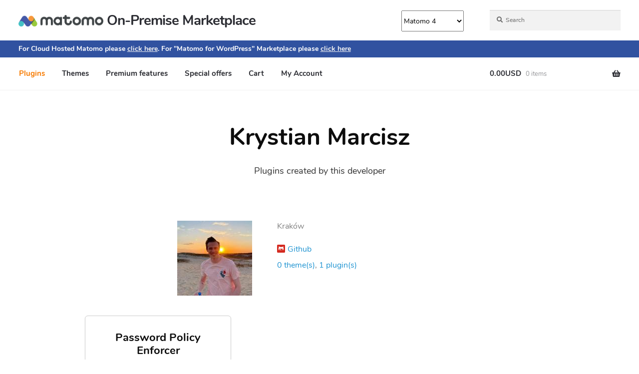

--- FILE ---
content_type: text/html; charset=UTF-8
request_url: https://plugins.matomo.org/developer/simivar?matomoversion=4
body_size: 1694
content:
<!DOCTYPE html>
<html lang="en">
<head>
    <meta charset="utf-8">
    <title>Krystian Marcisz - Matomo Plugins Marketplace</title>
    <meta name="viewport" content="width=device-width, initial-scale=1.0">
    <meta name="description"
          content="Plugins&#x20;created&#x20;by&#x20;this&#x20;developer">
    <meta name="author" content="">

            <meta name="robots" content="noindex, follow">
    
                <link rel="preconnect" href="//privacy-proxy.usercentrics.eu">
    <link rel="preload" href="//privacy-proxy.usercentrics.eu/latest/uc-block.bundle.js" as="script">
    <script id="usercentrics-cmp" src="https://web.cmp.usercentrics.eu/ui/loader.js"
            data-ruleset-id="6aAQmNLzvgWkfQ" async></script>
    <script type="application/javascript"
            src="https://privacy-proxy.usercentrics.eu/latest/uc-block.bundle.js"></script>
    <link rel="preload" href="https://plugins.matomo.org/fonts/nunito-v9-latin-ext-700.woff2" as="font" crossorigin>
    <link rel="preload" href="https://plugins.matomo.org/fonts/icomoon.woff" as="font" crossorigin>

    <!-- Le styles -->
    <link rel="stylesheet" type="text/css" href="/css/app.css?v=10" media="screen">
    <link rel="stylesheet" type="text/css" href="/css/marketplace.css?v=7" media="screen">
    <link rel="stylesheet" type="text/css" href="/css/font-awesome.min.css" media="screen">
    <link rel="icon" type="image/png" href="./favicon.png"/>
    <script src="/js/iframeResizer.min.js"></script>
    <script src="/js/jquery.js"></script>
    <script src="/js/app.js"></script>
</head>
<body>

    <iframe src="https://shop.matomo.org/header/?marketplace=plugins&v=2&matomoversion=4"
            id="shopHeader" name="shopHeader" scrolling="no" class="shopIframe"></iframe>
    <div class="container-content page-header-container-content">
        <header class="page-header default text-center">
            <div class="container">
                <div class="row">
                    <div class="col-lg-10 col-lg-offset-1">
                        <h1>Krystian Marcisz</h1>
                                                    <p>Plugins created by this developer</p>                    </div>
                </div>
            </div>
        </header>
    </div>

<div class="container content">
        
<div class="row marketplace-ownerinfo">
    <div class="col-lg-2 col-lg-offset-3">
        <!-- TODO default image -->
        <img src="https://avatars.githubusercontent.com/u/828020?v=4&s=150" height="150" width="150"/>
    </div>
    <div class="col-lg-6">
        <!-- TODO display only if value exists, stays here for designers -->
        
                    <p>Kraków</p>
        
        <div class="social-info">
            <ul>
                
                                <li>
                    <a  href="https://github.com/simivar"><i class="ficon-git color"></i>Github</a>
                </li>
            </ul>
        </div>
        <p><a target="_self" href="https://themes.matomo.org/artist/simivar?matomoversion=4">0 theme(s)</a>,
            <a target="_self" href="https://plugins.matomo.org/developer/simivar?matomoversion=4">1 plugin(s)</a>
        </p>
    </div>
</div>
    <div class="row">
        <div class="col-lg-10 col-lg-offset-1 pluginslist">
            <div class="clearfix"></div>
                                                <div class="col-lg-4 col-md-4 col-sm-12 plugin ">
    <div class="box box-md box-marketplace text-center">
        <header>
            <h4>
                <a href="https://plugins.matomo.org/PasswordPolicyEnforcer?matomoversion=4">Password Policy Enforcer</a>
            </h4>
                                </header>
        <section>
            <p>Adds a possibility to enforce Password Policy test.</p>
                            <div class="metadata">
                    <small>
                        <ul class="plugin-overview inline">
                                                            <li>Developer <a title="simivar" class="developer" target="_self" href="https://plugins.matomo.org/developer/simivar?matomoversion=4">simivar</a></li>
                                                    </ul>
                    </small>
                </div>
                    </section>
        <footer>
                            <a href="https://plugins.matomo.org/PasswordPolicyEnforcer?matomoversion=4"
                   class="btn btn-primary btn-small">Learn more</a>
                    </footer>
    </div>
</div>
                                    </div>
    </div>
</div> <!-- /container -->


<footer class="container footer-page">
    <div class="row">
        <div class="col-lg-10 col-lg-offset-1 text-center">
            <a class="go-top ui-scroll-top" href="#"><span><i class="ficon-arrow-up"></i>Go to top</span></a>
        </div>
    </div>
    <div class="row footer-menu">
        <div class="col-lg-10 col-lg-offset-1 text-center">
            <ul id="menu-footer_marketplace" class="nav"><li class="menu-faq"><a href="https://shop.matomo.org/faq/">FAQ</a></li>
                <li class="menu-privacy"><a href="https://matomo.org/privacy-policy/">Privacy</a></li>
                <li class="menu-terms"><a href="https://shop.matomo.org/terms-conditions/">Terms</a></li>
                <li class="menu-contact"><a href="https://matomo.org/contact/marketplace/">Contact</a></li>
                <li class="menu-developers"><a href="https://developer.matomo.org">Developers</a></li>
            </ul>        </div>
    </div>
    <div class="row footer-copyright">
        <div class="col-lg-10 col-lg-offset-1 text-center">
            <p>2026 &copy; Matomo.org. </p>
            <p><small>Matomo respects your privacy and gives you full control over your data.</small></p>

        </div>
    </div>
</footer>

<script type="text/javascript">
    var $iframes = $('iframe#shopHeader');
    if ($iframes.length == 1 && $iframes[0]) {
                iFrameResize({checkOrigin: ['https://shop.matomo.org']}, $iframes[0]);
            }
</script>
<script>
  // Add a copy to clipboard icon
  const copyCodes = document.getElementsByTagName('pre');
  for (i = 0; i < copyCodes.length; i++) {
    var copyBtn = document.createElement('button');
    copyBtn.style.float = 'right';
    var copyIcon = document.createElement('span');
    copyIcon.classList.add('fa');
    copyIcon.classList.add('fa-copy');
    copyIcon.id = 'copy-id-' + i;
    copyIcon.onclick = function(e) { copyCodeToClipboard(e); }
    copyBtn.append(copyIcon);
    copyCodes[i].prepend(copyBtn);
    var codeBlock = copyCodes[i].childNodes[1];
    codeBlock.id = 'code-id-' + i;
  }
  function copyCodeToClipboard(e) {
    var codeId = e.target.id.replace('copy', 'code');
    var codeBlock = document.getElementById(codeId);
    if (codeBlock.textContent) {
      navigator.clipboard.writeText(codeBlock.textContent);
    }
  }
</script>


    <!-- Matomo-->
<script type="text/plain" data-usercentrics="Matomo">
    var _paq = _paq || [];
    _paq.push(['disableCookies']);
    
        _paq.push(['setCustomVariable', 1, "Currency", "USD", "visit"]);
    
    _paq.push(["setDomains", ['shop.matomo.org', 'plugins.matomo.org', 'themes.matomo.org']]);
    _paq.push(["trackPageView"]);
    _paq.push(["enableLinkTracking"]);
    _paq.push(["enableHeartBeatTimer"]);
    _paq.push(["trackVisibleContentImpressions", true, 0]);
    _paq.push(['enableJSErrorTracking']);

    function track() {
        (function() {
            var u=(("https:" == document.location.protocol) ? "https" : "http") + "://demo-web.matomo.org/";
            _paq.push(["setTrackerUrl", u+"piwik.php"]);
            _paq.push(["setSiteId", "11"]);
            var d=document, g=d.createElement("script"), s=d.getElementsByTagName("script")[0]; g.type="text/javascript";
            g.defer=true; g.async=true; g.src=u+"piwik.js"; s.parentNode.insertBefore(g,s);
        })();
    }

    if (window.addEventListener) { window.addEventListener("load", track, false); }
    else if (window.attachEvent) { window.attachEvent("onload",track); }
    else {
        track();
    }
</script>
<!-- End Matomo Code -->

</body>
</html>
